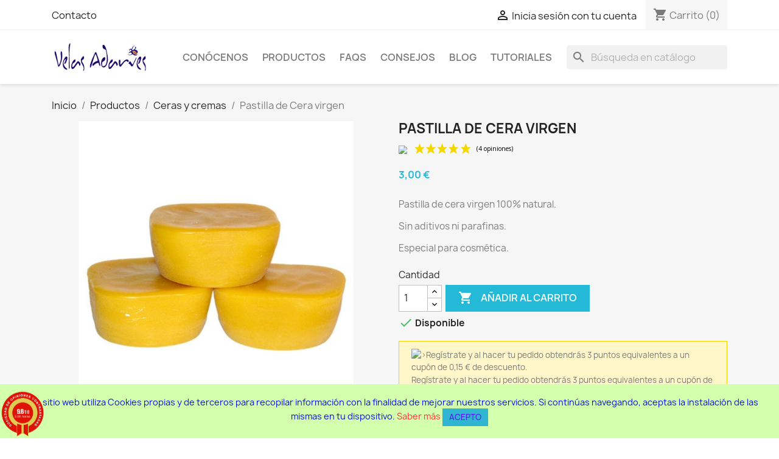

--- FILE ---
content_type: text/css
request_url: https://velasadarves.com/modules/ets_gdpr/views/css/common.css
body_size: 517
content:
.ets_gdpr_social_item {
  display: inline-block;
}
.ets_gdpr_social_btn {
  background-color: #ddd;
  color: #fff;
  cursor: pointer;
  display: block;
  font-size: 14px;
  margin: 0 5px 5px 0;
  overflow: hidden;
  padding: 8px 10px;
}
.ets_gdpr_social_btn.rounded {
    border-radius: 3px;
}
.ets_gdpr_social_btn.rounded.large {
    border-radius: 4px;
}
.ets_gdpr_social_btn i {
  background-color: #bbb;
  color: #fff;
  display: inline-block;
  float: left;
  font-size: 18px;
  line-height: 36px;
  margin: -8px 7px -10px -10px;
  padding: 0 5px;
  text-align: center;
  width: 32px;
}
.facebook i {
  background-color: #304e8c;
}
.facebook .ets_gdpr_social_btn {
  background-color: #5373be;
}
.google .ets_gdpr_social_btn {
  background-color: #d34836;
}
.google .ets_gdpr_social_btn i {
  background-color: #ca3e2c;
}
.twitter i {
  background-color: #0477a0;
}
.twitter .ets_gdpr_social_btn {
  background-color: #0084b4;
}
.linkedin .ets_gdpr_social_btn {
  background-color: #0077b5;
}
.linkedin .ets_gdpr_social_btn i {
  background-color: #036fa7;
}
.instagram .ets_gdpr_social_btn {
  background-color: #e65358;
}
.tumblr .ets_gdpr_social_btn {
  background-color: #405167;
}
.tumblr i {
  background-color: #35465c;
}
.windowslive .ets_gdpr_social_btn {
  background-color: #09b6fa;
}
.windowslive i {
  background-color: #00adf1;
}
.yahoo .ets_gdpr_social_btn {
  background-color: #783b8a;
}
.yahoo i {
  background-color: #6b2e7d;
}
.wordpress .ets_gdpr_social_btn {
  background-color: #468cc8;
}
.wordpress i {
  background-color: #357bb7;
}
.ets_gdpr_social_btn.flat {
  padding-right: 0;
}
.ets_gdpr_social_btn.flat i {
  margin-right: 0;
}
.ets_gdpr_social_btn.img {
  background-color: transparent;
  padding: 0;
}
.instagram .ets_gdpr_social_btn i {
  background-color: #d7446b;
}
.ets_sl_locker img {
  max-width: 100%;
}
.ets_gdpr_social_btn.small.img .ets_gdpr_btn_img {
  width: 24px;
}
.ets_gdpr_social_btn.meidum.img .ets_gdpr_btn_img {
  width: 35px;
}
.ets_gdpr_social_btn.large.img .ets_gdpr_btn_img {
  width: 45px;
}
.ets_gdpr_social_btn.small.flat {
  height: 24px;
  padding: 0;
  width: 24px;
}
.ets_gdpr_social_btn.small.flat i {
  font-size: 14px;
  line-height: 25px;
  margin: 0;
  width: 100%;
}
.ets_gdpr_social_btn.medium.flat {
  height: 35px;
  padding: 0;
  width: 35px;
}
.ets_gdpr_social_btn.medium.flat i {
  font-size: 16px;
  line-height: 35px;
  margin: 0;
  width: 100%;
}
.ets_gdpr_social_btn.large.flat {
  height: 45px;
  padding: 0;
  width: 45px;
}
.ets_gdpr_social_btn.large.flat i {
  font-size: 18px;
  line-height: 45px;
  margin: 0;
  width: 100%;
}
.ets_gdpr_social_btn.medium {
  height: 35px;
}
.ets_gdpr_social_btn.small {
  height: 24px;
}
.ets_gdpr_social_btn.large {
  height: 45px;
}

.ets_gdpr_social_btn.small {
  font-size: 12px;
  height: 24px;
  line-height: 24px;
  padding: 0 10px;
}
.ets_gdpr_social_btn.small i {
  font-size: 14px;
  line-height: 24px;
  margin-bottom: -5px;
  margin-top: 0;
  width: 26px;
}
.ets_gdpr_social_btn.large i {
  font-size: 20px;
  line-height: 45px;
  width: 45px;
}
.ets_gdpr_social_btn.large {
  font-size: 16px;
  height: 45px;
  line-height: 28px;
  padding-right: 15px;
}